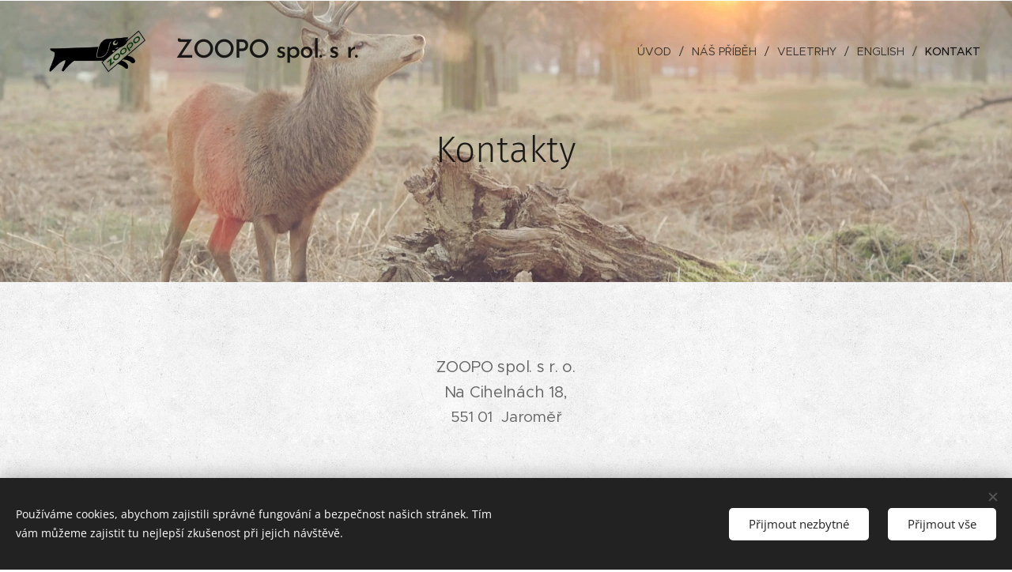

--- FILE ---
content_type: image/svg+xml
request_url: https://duyn491kcolsw.cloudfront.net/files/01/017/017snb.svg?ph=b64afc78fc&border=858585&outline=666666&color=585858
body_size: 1466
content:
<svg version="1.1" xmlns="http://www.w3.org/2000/svg" xmlns:xlink="http://www.w3.org/1999/xlink" x="0px" y="0px"
	 viewBox="0 0 100 100" style="enable-background:new 0 0 100 100;" xml:space="preserve">
<g id="Vrstva_88">
	<g>
		<g>
			<path d="M13.364,75.925c-0.828,0-1.5-0.672-1.5-1.5c0-7.23,5.439-10.881,9.529-12.998c3.951-2.045,6.53-2.724,8.805-3.321
				c2.479-0.652,4.437-1.167,7.559-3.388c0.674-0.48,1.61-0.322,2.092,0.354c0.479,0.675,0.322,1.611-0.353,2.092
				c-3.567,2.537-5.98,3.172-8.533,3.844c-2.125,0.559-4.533,1.191-8.19,3.084c-5.47,2.83-7.908,6.018-7.908,10.334
				C14.864,75.253,14.193,75.925,13.364,75.925z"/>
		</g>
		<g>
			<path d="M86.626,75.925c-0.828,0-1.5-0.672-1.5-1.5c0-4.316-2.438-7.504-7.908-10.334c-3.656-1.893-6.064-2.525-8.189-3.084
				c-2.554-0.672-4.966-1.307-8.533-3.844c-0.676-0.481-0.833-1.417-0.354-2.092c0.481-0.676,1.418-0.834,2.092-0.354
				c3.122,2.221,5.079,2.735,7.559,3.388c2.274,0.598,4.853,1.276,8.805,3.321c4.091,2.117,9.529,5.767,9.529,12.998
				C88.126,75.253,87.454,75.925,86.626,75.925z"/>
		</g>
		<g>
			<path d="M49.391,52.875c-6.993,0-9.555-5.164-12.032-10.157c-0.346-0.696-0.694-1.399-1.06-2.098
				c-0.182-0.138-0.623-0.376-0.898-0.524c-0.964-0.521-1.874-1.013-2.229-1.905c-0.976-2.455-1.504-6-1.596-8.424
				c-0.041-1.085,0.776-1.541,2.26-2.369c0.203-0.114,0.484-0.271,0.719-0.408c-0.011-2.051-0.066-3.529-0.108-4.639
				c-0.055-1.442-0.087-2.312,0.034-3.078c1.024-6.456,6.04-9.73,14.909-9.73c0.828,0,1.5,0.672,1.5,1.5s-0.672,1.5-1.5,1.5
				c-9.685,0-11.456,4.109-11.946,7.2c-0.075,0.476-0.047,1.236,0.001,2.495c0.047,1.259,0.112,2.982,0.112,5.471
				c-0.003,1.05-0.804,1.497-2.259,2.309c-0.193,0.108-0.455,0.255-0.682,0.387c0.143,1.998,0.572,4.64,1.276,6.506
				c0.202,0.151,0.651,0.395,0.935,0.547c0.859,0.465,1.672,0.904,2.061,1.643c0.4,0.761,0.78,1.527,1.157,2.286
				c2.611,5.264,4.46,8.49,9.345,8.49c0.828,0,1.5,0.672,1.5,1.5S50.219,52.875,49.391,52.875z"/>
		</g>
		<g>
			<path d="M50.076,52.875c-0.828,0-1.5-0.672-1.5-1.5s0.672-1.5,1.5-1.5c4.885,0,6.733-3.227,9.345-8.49
				c0.377-0.759,0.757-1.525,1.157-2.285c0.389-0.739,1.201-1.179,2.061-1.644c0.283-0.152,0.733-0.396,0.935-0.547
				c0.704-1.866,1.134-4.508,1.276-6.506c-0.227-0.132-0.488-0.278-0.682-0.387c-1.455-0.812-2.256-1.259-2.259-2.305
				c0-2.492,0.066-4.216,0.112-5.475c0.048-1.259,0.076-2.02,0.001-2.494c-0.49-3.092-2.262-7.201-11.946-7.201
				c-0.828,0-1.5-0.672-1.5-1.5s0.672-1.5,1.5-1.5c8.869,0,13.886,3.274,14.909,9.731c0.121,0.765,0.089,1.635,0.034,3.077
				c-0.042,1.109-0.098,2.587-0.108,4.639c0.234,0.138,0.516,0.294,0.719,0.408c1.483,0.828,2.301,1.284,2.26,2.37
				c-0.092,2.423-0.62,5.968-1.595,8.423c-0.355,0.893-1.266,1.385-2.229,1.905c-0.274,0.148-0.716,0.387-0.898,0.524
				c-0.365,0.698-0.714,1.401-1.06,2.098C59.631,47.711,57.07,52.875,50.076,52.875z"/>
		</g>
		<g>
			<path d="M49.575,90.458c-13.858,0-27.08-5.187-37.231-14.605c-0.607-0.563-0.643-1.513-0.079-2.12
				c0.564-0.607,1.513-0.641,2.12-0.079c9.594,8.902,22.092,13.805,35.19,13.805c14.39,0,26.844-4.699,36.017-13.589
				c0.594-0.577,1.545-0.562,2.121,0.033c0.576,0.595,0.562,1.545-0.033,2.121C77.936,85.467,64.76,90.458,49.575,90.458z"/>
		</g>
	</g>
</g>
<script  type="text/javascript">
    <![CDATA[
         var c=window.location.search.split('color=')[1]; c=parseInt(c,16); if(!isNaN(c)){c=c.toString(16);var p=document.getElementsByTagName('path');for(var i=0,l=p.length;i<l;i++){var s=p[i].style;s.fill='#'+c;} var p2=document.getElementsByTagName('polygon');for(var i=0,l=p2.length;i<l;i++){var s=p2[i].style;s.fill='#'+c;} var p3=document.getElementsByTagName('circle');for(var i=0,l=p3.length;i<l;i++){var s=p3[i].style;s.fill='#'+c;} }
        ]]>
</script>
</svg>


--- FILE ---
content_type: image/svg+xml
request_url: https://duyn491kcolsw.cloudfront.net/files/01/017/017snb.svg?ph=b64afc78fc&border=858585&outline=666666&color=585858
body_size: 1463
content:
<svg version="1.1" xmlns="http://www.w3.org/2000/svg" xmlns:xlink="http://www.w3.org/1999/xlink" x="0px" y="0px"
	 viewBox="0 0 100 100" style="enable-background:new 0 0 100 100;" xml:space="preserve">
<g id="Vrstva_88">
	<g>
		<g>
			<path d="M13.364,75.925c-0.828,0-1.5-0.672-1.5-1.5c0-7.23,5.439-10.881,9.529-12.998c3.951-2.045,6.53-2.724,8.805-3.321
				c2.479-0.652,4.437-1.167,7.559-3.388c0.674-0.48,1.61-0.322,2.092,0.354c0.479,0.675,0.322,1.611-0.353,2.092
				c-3.567,2.537-5.98,3.172-8.533,3.844c-2.125,0.559-4.533,1.191-8.19,3.084c-5.47,2.83-7.908,6.018-7.908,10.334
				C14.864,75.253,14.193,75.925,13.364,75.925z"/>
		</g>
		<g>
			<path d="M86.626,75.925c-0.828,0-1.5-0.672-1.5-1.5c0-4.316-2.438-7.504-7.908-10.334c-3.656-1.893-6.064-2.525-8.189-3.084
				c-2.554-0.672-4.966-1.307-8.533-3.844c-0.676-0.481-0.833-1.417-0.354-2.092c0.481-0.676,1.418-0.834,2.092-0.354
				c3.122,2.221,5.079,2.735,7.559,3.388c2.274,0.598,4.853,1.276,8.805,3.321c4.091,2.117,9.529,5.767,9.529,12.998
				C88.126,75.253,87.454,75.925,86.626,75.925z"/>
		</g>
		<g>
			<path d="M49.391,52.875c-6.993,0-9.555-5.164-12.032-10.157c-0.346-0.696-0.694-1.399-1.06-2.098
				c-0.182-0.138-0.623-0.376-0.898-0.524c-0.964-0.521-1.874-1.013-2.229-1.905c-0.976-2.455-1.504-6-1.596-8.424
				c-0.041-1.085,0.776-1.541,2.26-2.369c0.203-0.114,0.484-0.271,0.719-0.408c-0.011-2.051-0.066-3.529-0.108-4.639
				c-0.055-1.442-0.087-2.312,0.034-3.078c1.024-6.456,6.04-9.73,14.909-9.73c0.828,0,1.5,0.672,1.5,1.5s-0.672,1.5-1.5,1.5
				c-9.685,0-11.456,4.109-11.946,7.2c-0.075,0.476-0.047,1.236,0.001,2.495c0.047,1.259,0.112,2.982,0.112,5.471
				c-0.003,1.05-0.804,1.497-2.259,2.309c-0.193,0.108-0.455,0.255-0.682,0.387c0.143,1.998,0.572,4.64,1.276,6.506
				c0.202,0.151,0.651,0.395,0.935,0.547c0.859,0.465,1.672,0.904,2.061,1.643c0.4,0.761,0.78,1.527,1.157,2.286
				c2.611,5.264,4.46,8.49,9.345,8.49c0.828,0,1.5,0.672,1.5,1.5S50.219,52.875,49.391,52.875z"/>
		</g>
		<g>
			<path d="M50.076,52.875c-0.828,0-1.5-0.672-1.5-1.5s0.672-1.5,1.5-1.5c4.885,0,6.733-3.227,9.345-8.49
				c0.377-0.759,0.757-1.525,1.157-2.285c0.389-0.739,1.201-1.179,2.061-1.644c0.283-0.152,0.733-0.396,0.935-0.547
				c0.704-1.866,1.134-4.508,1.276-6.506c-0.227-0.132-0.488-0.278-0.682-0.387c-1.455-0.812-2.256-1.259-2.259-2.305
				c0-2.492,0.066-4.216,0.112-5.475c0.048-1.259,0.076-2.02,0.001-2.494c-0.49-3.092-2.262-7.201-11.946-7.201
				c-0.828,0-1.5-0.672-1.5-1.5s0.672-1.5,1.5-1.5c8.869,0,13.886,3.274,14.909,9.731c0.121,0.765,0.089,1.635,0.034,3.077
				c-0.042,1.109-0.098,2.587-0.108,4.639c0.234,0.138,0.516,0.294,0.719,0.408c1.483,0.828,2.301,1.284,2.26,2.37
				c-0.092,2.423-0.62,5.968-1.595,8.423c-0.355,0.893-1.266,1.385-2.229,1.905c-0.274,0.148-0.716,0.387-0.898,0.524
				c-0.365,0.698-0.714,1.401-1.06,2.098C59.631,47.711,57.07,52.875,50.076,52.875z"/>
		</g>
		<g>
			<path d="M49.575,90.458c-13.858,0-27.08-5.187-37.231-14.605c-0.607-0.563-0.643-1.513-0.079-2.12
				c0.564-0.607,1.513-0.641,2.12-0.079c9.594,8.902,22.092,13.805,35.19,13.805c14.39,0,26.844-4.699,36.017-13.589
				c0.594-0.577,1.545-0.562,2.121,0.033c0.576,0.595,0.562,1.545-0.033,2.121C77.936,85.467,64.76,90.458,49.575,90.458z"/>
		</g>
	</g>
</g>
<script  type="text/javascript">
    <![CDATA[
         var c=window.location.search.split('color=')[1]; c=parseInt(c,16); if(!isNaN(c)){c=c.toString(16);var p=document.getElementsByTagName('path');for(var i=0,l=p.length;i<l;i++){var s=p[i].style;s.fill='#'+c;} var p2=document.getElementsByTagName('polygon');for(var i=0,l=p2.length;i<l;i++){var s=p2[i].style;s.fill='#'+c;} var p3=document.getElementsByTagName('circle');for(var i=0,l=p3.length;i<l;i++){var s=p3[i].style;s.fill='#'+c;} }
        ]]>
</script>
</svg>
